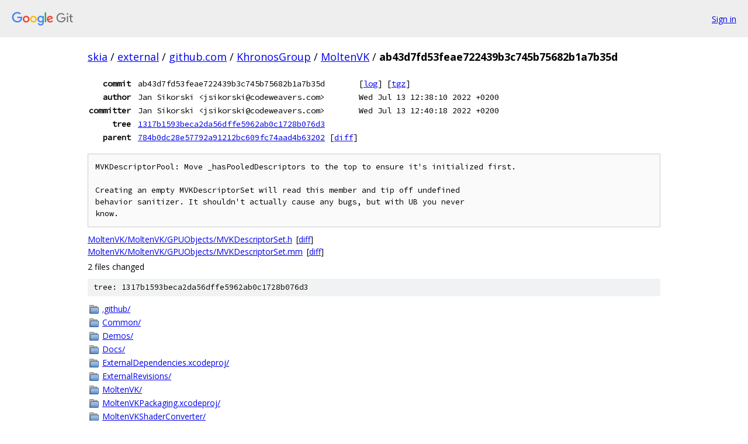

--- FILE ---
content_type: text/html; charset=utf-8
request_url: https://skia.googlesource.com/external/github.com/KhronosGroup/MoltenVK/+/ab43d7fd53feae722439b3c745b75682b1a7b35d
body_size: 9071
content:
<!DOCTYPE html><html lang="en"><head><meta charset="utf-8"><meta name="viewport" content="width=device-width, initial-scale=1"><title>ab43d7fd53feae722439b3c745b75682b1a7b35d - external/github.com/KhronosGroup/MoltenVK - Git at Google</title><link rel="stylesheet" type="text/css" href="/+static/base.css"><link rel="stylesheet" type="text/css" href="/+static/doc.css"><link rel="stylesheet" type="text/css" href="/+static/prettify/prettify.css"><!-- default customHeadTagPart --></head><body class="Site"><header class="Site-header"><div class="Header"><a class="Header-image" href="/"><img src="//www.gstatic.com/images/branding/lockups/2x/lockup_git_color_108x24dp.png" width="108" height="24" alt="Google Git"></a><div class="Header-menu"> <a class="Header-menuItem" href="https://accounts.google.com/AccountChooser?faa=1&amp;continue=https://skia.googlesource.com/login/external/github.com/KhronosGroup/MoltenVK/%2B/ab43d7fd53feae722439b3c745b75682b1a7b35d">Sign in</a> </div></div></header><div class="Site-content"><div class="Container "><div class="Breadcrumbs"><a class="Breadcrumbs-crumb" href="/?format=HTML">skia</a> / <a class="Breadcrumbs-crumb" href="/external/">external</a> / <a class="Breadcrumbs-crumb" href="/external/github.com/">github.com</a> / <a class="Breadcrumbs-crumb" href="/external/github.com/KhronosGroup/">KhronosGroup</a> / <a class="Breadcrumbs-crumb" href="/external/github.com/KhronosGroup/MoltenVK/">MoltenVK</a> / <span class="Breadcrumbs-crumb">ab43d7fd53feae722439b3c745b75682b1a7b35d</span></div><div class="u-monospace Metadata"><table><tr><th class="Metadata-title">commit</th><td>ab43d7fd53feae722439b3c745b75682b1a7b35d</td><td><span>[<a href="/external/github.com/KhronosGroup/MoltenVK/+log/ab43d7fd53feae722439b3c745b75682b1a7b35d">log</a>]</span> <span>[<a href="/external/github.com/KhronosGroup/MoltenVK/+archive/ab43d7fd53feae722439b3c745b75682b1a7b35d.tar.gz">tgz</a>]</span></td></tr><tr><th class="Metadata-title">author</th><td>Jan Sikorski &lt;jsikorski@codeweavers.com&gt;</td><td>Wed Jul 13 12:38:10 2022 +0200</td></tr><tr><th class="Metadata-title">committer</th><td>Jan Sikorski &lt;jsikorski@codeweavers.com&gt;</td><td>Wed Jul 13 12:40:18 2022 +0200</td></tr><tr><th class="Metadata-title">tree</th><td><a href="/external/github.com/KhronosGroup/MoltenVK/+/ab43d7fd53feae722439b3c745b75682b1a7b35d/">1317b1593beca2da56dffe5962ab0c1728b076d3</a></td></tr><tr><th class="Metadata-title">parent</th><td><a href="/external/github.com/KhronosGroup/MoltenVK/+/ab43d7fd53feae722439b3c745b75682b1a7b35d%5E">784b0dc28e57792a91212bc609fc74aad4b63202</a> <span>[<a href="/external/github.com/KhronosGroup/MoltenVK/+/ab43d7fd53feae722439b3c745b75682b1a7b35d%5E%21/">diff</a>]</span></td></tr></table></div><pre class="u-pre u-monospace MetadataMessage">MVKDescriptorPool: Move _hasPooledDescriptors to the top to ensure it&#39;s initialized first.

Creating an empty MVKDescriptorSet will read this member and tip off undefined
behavior sanitizer. It shouldn&#39;t actually cause any bugs, but with UB you never
know.
</pre><ul class="DiffTree"><li><a href="/external/github.com/KhronosGroup/MoltenVK/+/ab43d7fd53feae722439b3c745b75682b1a7b35d/MoltenVK/MoltenVK/GPUObjects/MVKDescriptorSet.h">MoltenVK/MoltenVK/GPUObjects/MVKDescriptorSet.h</a><span class="DiffTree-action DiffTree-action--modify">[<a href="/external/github.com/KhronosGroup/MoltenVK/+/ab43d7fd53feae722439b3c745b75682b1a7b35d%5E%21/#F0">diff</a>]</span></li><li><a href="/external/github.com/KhronosGroup/MoltenVK/+/ab43d7fd53feae722439b3c745b75682b1a7b35d/MoltenVK/MoltenVK/GPUObjects/MVKDescriptorSet.mm">MoltenVK/MoltenVK/GPUObjects/MVKDescriptorSet.mm</a><span class="DiffTree-action DiffTree-action--modify">[<a href="/external/github.com/KhronosGroup/MoltenVK/+/ab43d7fd53feae722439b3c745b75682b1a7b35d%5E%21/#F1">diff</a>]</span></li></ul><div class="DiffSummary">2 files changed</div><div class="TreeDetail"><div class="u-sha1 u-monospace TreeDetail-sha1">tree: 1317b1593beca2da56dffe5962ab0c1728b076d3</div><ol class="FileList"><li class="FileList-item FileList-item--gitTree" title="Tree - .github/"><a class="FileList-itemLink" href="/external/github.com/KhronosGroup/MoltenVK/+/ab43d7fd53feae722439b3c745b75682b1a7b35d/.github/">.github/</a></li><li class="FileList-item FileList-item--gitTree" title="Tree - Common/"><a class="FileList-itemLink" href="/external/github.com/KhronosGroup/MoltenVK/+/ab43d7fd53feae722439b3c745b75682b1a7b35d/Common/">Common/</a></li><li class="FileList-item FileList-item--gitTree" title="Tree - Demos/"><a class="FileList-itemLink" href="/external/github.com/KhronosGroup/MoltenVK/+/ab43d7fd53feae722439b3c745b75682b1a7b35d/Demos/">Demos/</a></li><li class="FileList-item FileList-item--gitTree" title="Tree - Docs/"><a class="FileList-itemLink" href="/external/github.com/KhronosGroup/MoltenVK/+/ab43d7fd53feae722439b3c745b75682b1a7b35d/Docs/">Docs/</a></li><li class="FileList-item FileList-item--gitTree" title="Tree - ExternalDependencies.xcodeproj/"><a class="FileList-itemLink" href="/external/github.com/KhronosGroup/MoltenVK/+/ab43d7fd53feae722439b3c745b75682b1a7b35d/ExternalDependencies.xcodeproj/">ExternalDependencies.xcodeproj/</a></li><li class="FileList-item FileList-item--gitTree" title="Tree - ExternalRevisions/"><a class="FileList-itemLink" href="/external/github.com/KhronosGroup/MoltenVK/+/ab43d7fd53feae722439b3c745b75682b1a7b35d/ExternalRevisions/">ExternalRevisions/</a></li><li class="FileList-item FileList-item--gitTree" title="Tree - MoltenVK/"><a class="FileList-itemLink" href="/external/github.com/KhronosGroup/MoltenVK/+/ab43d7fd53feae722439b3c745b75682b1a7b35d/MoltenVK/">MoltenVK/</a></li><li class="FileList-item FileList-item--gitTree" title="Tree - MoltenVKPackaging.xcodeproj/"><a class="FileList-itemLink" href="/external/github.com/KhronosGroup/MoltenVK/+/ab43d7fd53feae722439b3c745b75682b1a7b35d/MoltenVKPackaging.xcodeproj/">MoltenVKPackaging.xcodeproj/</a></li><li class="FileList-item FileList-item--gitTree" title="Tree - MoltenVKShaderConverter/"><a class="FileList-itemLink" href="/external/github.com/KhronosGroup/MoltenVK/+/ab43d7fd53feae722439b3c745b75682b1a7b35d/MoltenVKShaderConverter/">MoltenVKShaderConverter/</a></li><li class="FileList-item FileList-item--gitTree" title="Tree - Scripts/"><a class="FileList-itemLink" href="/external/github.com/KhronosGroup/MoltenVK/+/ab43d7fd53feae722439b3c745b75682b1a7b35d/Scripts/">Scripts/</a></li><li class="FileList-item FileList-item--gitTree" title="Tree - Templates/"><a class="FileList-itemLink" href="/external/github.com/KhronosGroup/MoltenVK/+/ab43d7fd53feae722439b3c745b75682b1a7b35d/Templates/">Templates/</a></li><li class="FileList-item FileList-item--regularFile" title="Regular file - .gitignore"><a class="FileList-itemLink" href="/external/github.com/KhronosGroup/MoltenVK/+/ab43d7fd53feae722439b3c745b75682b1a7b35d/.gitignore">.gitignore</a></li><li class="FileList-item FileList-item--regularFile" title="Regular file - CODE_OF_CONDUCT.md"><a class="FileList-itemLink" href="/external/github.com/KhronosGroup/MoltenVK/+/ab43d7fd53feae722439b3c745b75682b1a7b35d/CODE_OF_CONDUCT.md">CODE_OF_CONDUCT.md</a></li><li class="FileList-item FileList-item--executableFile" title="Executable file - fetchDependencies"><a class="FileList-itemLink" href="/external/github.com/KhronosGroup/MoltenVK/+/ab43d7fd53feae722439b3c745b75682b1a7b35d/fetchDependencies">fetchDependencies</a></li><li class="FileList-item FileList-item--regularFile" title="Regular file - LICENSE"><a class="FileList-itemLink" href="/external/github.com/KhronosGroup/MoltenVK/+/ab43d7fd53feae722439b3c745b75682b1a7b35d/LICENSE">LICENSE</a></li><li class="FileList-item FileList-item--regularFile" title="Regular file - Makefile"><a class="FileList-itemLink" href="/external/github.com/KhronosGroup/MoltenVK/+/ab43d7fd53feae722439b3c745b75682b1a7b35d/Makefile">Makefile</a></li><li class="FileList-item FileList-item--regularFile" title="Regular file - README.md"><a class="FileList-itemLink" href="/external/github.com/KhronosGroup/MoltenVK/+/ab43d7fd53feae722439b3c745b75682b1a7b35d/README.md">README.md</a></li></ol><div class="InlineReadme"><div class="InlineReadme-path">README.md</div><div class="doc"><h1><a class="h" name="MoltenVK" href="#MoltenVK"><span></span></a><a class="h" name="moltenvk" href="#moltenvk"><span></span></a>MoltenVK</h1><p>Copyright (c) 2015-2022 <a href="http://www.brenwill.com">The Brenwill Workshop Ltd.</a></p><p><img src="https://github.com/KhronosGroup/MoltenVK/workflows/CI/badge.svg" alt="Build Status" /></p><h2><a class="h" name="Table-of-Contents" href="#Table-of-Contents"><span></span></a><a class="h" name="table-of-contents" href="#table-of-contents"><span></span></a>Table of Contents</h2><ul><li><a href="#developing_vulkan">Developing Vulkan Applications on <em>macOS, iOS, and tvOS</em></a></li><li><a href="#intro">Introduction to <strong>MoltenVK</strong></a></li><li><a href="#install">Fetching <strong>MoltenVK</strong> Source Code</a></li><li><a href="#building">Building <strong>MoltenVK</strong></a></li><li><a href="#demos">Running <strong>MoltenVK</strong> Demo Applications</a></li><li><a href="#using">Using <strong>MoltenVK</strong> in Your Application</a></li><li><a href="#compliance"><strong>MoltenVK</strong> and <em>Vulkan</em> Compliance</a></li><li><a href="#support">Getting Support</a></li><li><a href="#contributing">Contributing to <strong>MoltenVK</strong> Development</a></li></ul><h2><a class="h" name="developing_vulkan" href="#developing_vulkan"><span></span></a> Developing Vulkan Applications for <em>macOS, iOS, and tvOS</em></h2><p>The recommended method for developing a <em>Vulkan</em> application for <em>macOS</em> is to use the <a href="https://vulkan.lunarg.com/sdk/home"><em>Vulkan SDK</em></a>.</p><p>The <em>Vulkan SDK</em> includes a <strong>MoltenVK</strong> runtime library for <em>macOS</em>. <em>Vulkan</em> is a layered architecture that allows applications to add additional functionality without modifying the application itself. The <em>Validation Layers</em> included in the <em>Vulkan SDK</em> are an essential debugging tool for application developers because they identify inappropriate use of the <em>Vulkan API</em>. If you are developing a <em>Vulkan</em> application for <em>macOS</em>, it is highly recommended that you use the <a href="https://vulkan.lunarg.com/sdk/home"><em>Vulkan SDK</em></a> and the <strong>MoltenVK</strong> library included in it. Refer to the <em>Vulkan SDK <a href="https://vulkan.lunarg.com/doc/sdk/latest/mac/getting_started.html">Getting Started</a></em> document for more info.</p><p>Because <strong>MoltenVK</strong> supports the <code class="code">VK_KHR_portability_subset</code> extension, when using the <em>Vulkan Loader</em> from the <em>Vulkan SDK</em> to run <strong>MoltenVK</strong> on <em>macOS</em>, the <em>Vulkan Loader</em> will only include <strong>MoltenVK</strong> <code class="code">VkPhysicalDevices</code> in the list returned by <code class="code">vkEnumeratePhysicalDevices()</code> if the <code class="code">VK_INSTANCE_CREATE_ENUMERATE_PORTABILITY_BIT_KHR</code> flag is enabled in <code class="code">vkCreateInstance()</code>. See the description of the <code class="code">VK_KHR_portability_enumeration</code> extension in the <em>Vulkan</em> specification for more information about the use of the <code class="code">VK_INSTANCE_CREATE_ENUMERATE_PORTABILITY_BIT_KHR</code> flag.</p><p>If you are developing a <em>Vulkan</em> application for <em>iOS</em> or <em>tvOS</em>, or are developing a <em>Vulkan</em> application for <em>macOS</em> and want to use a different version of the <strong>MoltenVK</strong> runtime library provided in the <em>macOS Vulkan SDK</em>, you can use this document to learn how to build a <strong>MoltenVK</strong> runtime library from source code.</p><p>To learn how to integrate the <strong>MoltenVK</strong> runtime library into a game or application, see the <a href="ab43d7fd53feae722439b3c745b75682b1a7b35d/Docs/MoltenVK_Runtime_UserGuide.md"><code class="code">MoltenVK_Runtime_UserGuide.md </code></a> document in the <code class="code">Docs</code> directory.</p><h2><a class="h" name="intro" href="#intro"><span></span></a> Introduction to MoltenVK</h2><p><strong>MoltenVK</strong> is a layered implementation of <a href="https://www.khronos.org/vulkan"><em>Vulkan 1.1</em></a> graphics and compute functionality, that is built on Apple&#39;s <a href="https://developer.apple.com/metal"><em>Metal</em></a> graphics and compute framework on <em>macOS</em>, <em>iOS</em>, and <em>tvOS</em>. <strong>MoltenVK</strong> allows you to use <em>Vulkan</em> graphics and compute functionality to develop modern, cross-platform, high-performance graphical games and applications, and to run them across many platforms, including <em>macOS</em>, <em>iOS</em>, <em>tvOS</em>, <em>Simulators</em>, and <em>Mac Catalyst</em> on <em>macOS 11.0+</em>, and all <em>Apple</em> architectures, including <em>Apple Silicon</em>.</p><p><em>Metal</em> uses a different shading language, the <em>Metal Shading Language (MSL)</em>, than <em>Vulkan</em>, which uses <em>SPIR-V</em>. <strong>MoltenVK</strong> automatically converts your <em>SPIR-V</em> shaders to their <em>MSL</em> equivalents.</p><p>To provide <em>Vulkan</em> capability to the <em>macOS</em>, <em>iOS</em>, and <em>tvOS</em> platforms, <strong>MoltenVK</strong> uses <em>Apple&#39;s</em> publicly available API&lsquo;s, including <em>Metal</em>. <strong>MoltenVK</strong> does <strong><em>not</em></strong> use any private or undocumented API calls or features, so your app will be compatible with all standard distribution channels, including *Apple&rsquo;s App Store*.</p><p>The <strong>MoltenVK</strong> runtime package contains two products:</p><ul><li><p><strong>MoltenVK</strong> is a implementation of an almost-complete subset of the <a href="https://www.khronos.org/vulkan"><em>Vulkan 1.1</em></a> graphics and compute API.</p></li><li><p><strong>MoltenVKShaderConverter</strong> converts <em>SPIR-V</em> shader code to <em>Metal Shading Language (MSL)</em> shader code, and converts <em>GLSL</em> shader source code to <em>SPIR-V</em> shader code and/or <em>Metal Shading Language (MSL)</em> shader code. The converter is embedded in the <strong>MoltenVK</strong> runtime to automatically convert <em>SPIR-V</em> shaders to their <em>MSL</em> equivalents. In addition, both the <em>SPIR-V</em> and <em>GLSL</em> converters are packaged into a stand-alone command-line <code class="code">MoltenVKShaderConverter</code> <em>macOS</em> tool for converting shaders at development time from the command line.</p></li></ul><h2><a class="h" name="install" href="#install"><span></span></a> Fetching <strong>MoltenVK</strong> Source Code</h2><p>To fetch <strong>MoltenVK</strong> source code, clone this <code class="code">MoltenVK</code> repository, and then run the <code class="code">fetchDependencies</code> script to retrieve and build several external open-source libraries on which <strong>MoltenVK</strong> relies:</p><ol><li><p>Ensure you have <code class="code">cmake</code> and <code class="code">python3</code> installed:</p><pre class="code"> brew install cmake
 brew install python3
</pre><p>For faster dependency builds, you can also optionally install <code class="code">ninja</code>:</p><pre class="code"> brew install ninja
</pre></li><li><p>Clone the <code class="code">MoltenVK</code> repository:</p><pre class="code"> git clone https://github.com/KhronosGroup/MoltenVK.git
</pre></li><li><p>Retrieve and build the external libraries:</p><pre class="code"> cd MoltenVK
 ./fetchDependencies [platform...]
</pre></li></ol><p>When running the <code class="code">fetchDependencies</code> script, you must specify one or more platforms for which to build the external libraries. The platform choices include:</p><pre class="code">--all 
--macos 
--ios 
--iossim 
--maccat 
--tvos 
--tvossim
</pre><p>You can specify multiple of these selections. The result is a single <code class="code">XCFramework</code> for each external dependency library, with each <code class="code">XCFramework</code> containing binaries for each of the requested platforms.</p><p>The <code class="code">--all</code> selection is the same as entering all of the other platform choices, and will result in a single <code class="code">XCFramework</code> for each external dependency library, with each <code class="code">XCFramework</code> containing binaries for all supported platforms and simulators.</p><p>Running <code class="code">fetchDependencies</code> repeatedly with different platforms will accumulate targets in the <code class="code">XCFramework</code>.</p><p>For more information about the external open-source libraries used by <strong>MoltenVK</strong>, see the <a href="ab43d7fd53feae722439b3c745b75682b1a7b35d/ExternalRevisions/README.md"><code class="code">ExternalRevisions/README.md</code></a> document.</p><h2><a class="h" name="building" href="#building"><span></span></a> Building <strong>MoltenVK</strong></h2><p>During building, <strong>MoltenVK</strong> references the latest <em>Apple SDK</em> frameworks. To access these frameworks, and to avoid build errors, be sure to use the latest publicly available version of <em>Xcode</em>.</p><p><strong>MoltenVK</strong> can be built to support at least <em>macOS 10.11</em>, <em>iOS 9</em>, or <em>tvOS 9</em>, but the default <em>Xcode</em> build settings in the included <em>Xcode</em> projects are set to a minimum deployment target of<br /><em>macOS 10.13</em>, <em>iOS 11</em>, and <em>tvOS 11</em>, which are the oldest OS versions supported by the current <em>Xcode</em> version. If you require support for earlier OS versions, modify the <code class="code">MACOSX_DEPLOYMENT_TARGET</code>, <code class="code">IPHONEOS_DEPLOYMENT_TARGET</code>, or <code class="code">TVOS_DEPLOYMENT_TARGET</code> build settings in <em>Xcode</em> before building <strong>MoltenVK</strong>.</p><blockquote><p><em><strong>Note:</strong></em> To support <code class="code">IOSurfaces</code> on <em>iOS</em> or <em>tvOS</em>, <strong>MoltenVK</strong>, and any app that uses <strong>MoltenVK</strong>, must be built with a minimum <strong>iOS Deployment Target</strong> (aka <code class="code">IPHONEOS_DEPLOYMENT_TARGET </code>) build setting of <code class="code">iOS 11.0</code> or greater, or a minimum <strong>tvOS Deployment Target</strong> (aka <code class="code">TVOS_DEPLOYMENT_TARGET </code>) build setting of <code class="code">tvOS 11.0</code> or greater.</p></blockquote><p>Once built, the <strong>MoltenVK</strong> libraries can be run on <em>macOS</em>, <em>iOS</em> or <em>tvOS</em> devices that support <em>Metal</em>, or on the <em>Xcode</em> <em>iOS Simulator</em> or <em>tvOS Simulator</em>.</p><ul><li>At runtime, <strong>MoltenVK</strong> requires at least <em>macOS 10.11</em>, <em>iOS 9</em>, or <em>tvOS 9</em> (or <em>iOS 11</em> or <em>tvOS 11</em> if using <code class="code">IOSurfaces</code>).</li><li>Information on <em>macOS</em> devices that are compatible with <em>Metal</em> can be found in <a href="http://www.idownloadblog.com/2015/06/22/how-to-find-mac-el-capitan-metal-compatible">this article</a>.</li><li>Information on <em>iOS</em> devices that are compatible with <em>Metal</em> can be found in <a href="https://developer.apple.com/library/content/documentation/DeviceInformation/Reference/iOSDeviceCompatibility/HardwareGPUInformation/HardwareGPUInformation.html">this article</a>.</li></ul><p>The <code class="code">MoltenVKPackaging.xcodeproj</code> <em>Xcode</em> project contains targets and schemes to build and package the entire <strong>MoltenVK</strong> runtime distribution package, or to build individual <strong>MoltenVK</strong> or <strong>MoltenVKShaderConverter</strong> components.</p><p>To build a <strong>MoltenVK</strong> runtime distribution package, suitable for testing and integrating into an app, open <code class="code">MoltenVKPackaging.xcodeproj</code> in <em>Xcode</em>, and use one of the following <em>Xcode Schemes</em>, depending on whether you want a <strong><em>Release</em></strong> or <strong><em>Debug</em></strong> configuration, and whether you want to build for all platforms, or just one platform (in <strong><em>Release</em></strong> configuration):</p><ul><li><strong>MoltenVK Package</strong></li><li><strong>MoltenVK Package (Debug)</strong></li><li><strong>MoltenVK Package (macOS only)</strong></li><li><strong>MoltenVK Package (iOS only)</strong></li><li><strong>MoltenVK Package (tvOS only)</strong></li></ul><p>Each of these<code class="code">MoltenVKPackaging.xcodeproj</code> <em>Xcode</em> project <em>Schemes</em> puts the resulting packages in the <code class="code">Package</code> directory, creating it if necessary. This directory contains separate <code class="code">Release</code> and <code class="code">Debug</code> directories, holding the most recent <strong><em>Release</em></strong> and <strong><em>Debug</em></strong> builds, respectively.</p><p>A separate <code class="code">Latest</code> directory links to  the most recent build, regardless of whether it was a <strong><em>Release</em></strong> or <strong><em>Debug</em></strong> build. Effectively, the <code class="code">Package/Latest</code> directory points to whichever of the <code class="code">Package/Release</code> or <code class="code">Package/Debug</code> directories was most recently updated.</p><p>With this packaging structure, you can follow the <a href="#using">instructions below</a> to link your application to the <strong>MoltenVK</strong> libraries and frameworks in the <code class="code">Package/Latest</code> directory, to provide the flexibility to test your app with either a <strong><em>Debug</em></strong> build, or a higher-performance <strong><em>Release</em></strong> build.</p><h3><a class="h" name="Building-from-the-Command-Line" href="#Building-from-the-Command-Line"><span></span></a><a class="h" name="building-from-the-command-line" href="#building-from-the-command-line"><span></span></a>Building from the Command Line</h3><p>If you prefer to build <strong>MoltenVK</strong> from the command line, or to include the activity in a larger build script, you can do so by executing a command similar to the following command within the <code class="code">MoltenVK</code> repository folder, and identifying one of the <em>Xcode Schemes</em> from the list above. For example, the following command will build <strong>MoltenVK</strong> in the <strong><em>Debug</em></strong> configuration for <em>macOS</em> only:</p><pre class="code">xcodebuild build -quiet -project MoltenVKPackaging.xcodeproj -scheme &quot;MoltenVK Package (macOS only)&quot; -configuration &quot;Debug&quot;
</pre><p>Alternately, you can use the basic <code class="code">Makefile</code> in the <code class="code">MoltenVK</code> repository folder to build <strong>MoltenVK</strong> from the command line. The following <code class="code">make</code> targets are provided:</p><pre class="code">make
make all
make macos
make ios
make iossim
make maccat
make tvos
make tvossim

make all-debug
make macos-debug
make ios-debug
make iossim-debug
make maccat-debug
make tvos-debug
make tvossim-debug

make clean
make install
</pre><ul><li>Running <code class="code">make</code> repeatedly with different targets will accumulate binaries for these different targets.</li><li>The <code class="code">all</code> target executes all platform targets.</li><li>The <code class="code">all</code> target is the default target. Running <code class="code">make</code> with no arguments is the same as running <code class="code">make all</code>.</li><li>The <code class="code">*-debug</code> targets build the binaries using the <strong><em>Debug</em></strong> configuration.</li><li>The <code class="code">install</code> target will copy the most recently built <code class="code">MoltenVK.xcframework</code> into the <code class="code">/Library/Frameworks</code> folder of your computer. Since <code class="code">/Library/Frameworks</code> is protected, you will generally need to run it as <code class="code">sudo make install</code> and enter your password. The <code class="code">install</code> target just installs the built framework, it does not first build the framework. You will first need to at least run <code class="code">make macos</code> first.</li></ul><p>The <code class="code">make</code> targets all require that <em>Xcode</em> is installed on your system.</p><p>Building from the command line creates the same <code class="code">Package</code> folder structure described above when building from within <em>Xcode</em>.</p><h3><a class="h" name="Hiding-Vulkan-API-Symbols" href="#Hiding-Vulkan-API-Symbols"><span></span></a><a class="h" name="hiding-vulkan-api-symbols" href="#hiding-vulkan-api-symbols"><span></span></a>Hiding Vulkan API Symbols</h3><p>You can optionally build MoltenVK with the Vulkan API static call symbols (<code class="code">vk*</code>) hidden, to avoid library linking conflicts when bound to a Vulkan Loader that also exports identical symbols.</p><p>To do so, when building MoltenVK, set the build setting or environment varible <code class="code">MVK_HIDE_VULKAN_SYMBOLS=1</code>. This build setting can be changed in the <code class="code">MoltenVK.xcodeproj</code> <em>Xcode</em> project, or it can be included in any of the <code class="code">make</code> build commands. For example:</p><pre class="code">make MVK_HIDE_VULKAN_SYMBOLS=1
...
make macos-debug MVK_HIDE_VULKAN_SYMBOLS=1
...etc.
</pre><h2><a class="h" name="demos" href="#demos"><span></span></a> Running <strong>MoltenVK</strong> Demo Applications</h2><p>Once you have compiled and built the <strong>MoltenVK</strong> runtime distribution package from this <strong>MoltenVK</strong> repository, as described in the <a href="#building">Building <strong>MoltenVK</strong></a> section, you can explore how <strong>MoltenVK</strong> provides <em>Vulkan</em> support on  <em>macOS</em>, <em>iOS</em>, and <em>tvOS</em> by investigating and running the demo application that is included in <strong>MoltenVK</strong>.</p><p>The <strong>MoltenVK</strong> <em>Cube</em> demo app is located in the <code class="code">Demos</code> folder. The demo app is available as an <em>Xcode</em> project. To review and run the included demo app, open the <code class="code">Demos/Demos.xcworkspace</code> workspace in <em>Xcode</em>.</p><p>Please read the <a href="ab43d7fd53feae722439b3c745b75682b1a7b35d/Demos/README.md"><code class="code">Demos/README.md</code></a> document for a description and instructions for running the included <em>Cube</em> demo app, and for external links to more sophisticated demo applications that can be run on <strong>MoltenVK</strong>.</p><h2><a class="h" name="using" href="#using"><span></span></a> Using <strong>MoltenVK</strong> in Your Application</h2><p>Once you have compiled and built the <strong>MoltenVK</strong> runtime distribution package from this <strong>MoltenVK</strong> repository, as described in the <a href="#building">Building <strong>MoltenVK</strong></a> section, follow the instructions in the Installation section of the <a href="ab43d7fd53feae722439b3c745b75682b1a7b35d/Docs/MoltenVK_Runtime_UserGuide.md#install"><code class="code">Docs/MoltenVK_Runtime_UserGuide.md</code></a> document in the <code class="code">Docs</code> directory, to link the <strong>MoltenVK</strong> libraries and frameworks to your application.</p><p>The runtime distribution package in the <code class="code">Package/Latest</code> directory is a stand-alone package, and you can copy the contents of that directory out of this <strong>MoltenVK</strong> repository into your own application building environment.</p><p><a name="compliance"></a></p><h2><a class="h" name="MoltenVK-and-Vulkan-Compliance" href="#MoltenVK-and-Vulkan-Compliance"><span></span></a><a class="h" name="moltenvk-and-vulkan-compliance" href="#moltenvk-and-vulkan-compliance"><span></span></a><strong>MoltenVK</strong> and <em>Vulkan</em> Compliance</h2><p><strong>MoltenVK</strong> is designed to be an implementation of a <em>Vulkan 1.1</em> subset that runs on <em>macOS</em>, <em>iOS</em>, and <em>tvOS</em> platforms by mapping <em>Vulkan</em> capability to native <em>Metal</em> capability.</p><p>The fundamental design and development goal of <strong>MoltenVK</strong> is to provide this capability in a way that is both maximally compliant with the <em>Vulkan 1.1</em> specification, and maximally  performant.</p><p>Such compliance and performance is inherently affected by the capability available through <em>Metal</em>, as the native graphics driver on <em>macOS</em>, <em>iOS</em>, and <em>tvOS</em> platforms. <em>Vulkan</em> compliance may fall into one of the following categories:</p><ul><li><p>Direct mapping between <em>Vulkan</em> capabilities and <em>Metal</em> capabilities. Within <strong>MoltenVK</strong>, the vast majority of <em>Vulkan</em> capability is the result of this type of direct mapping.</p></li><li><p>Synthesized compliance through alternate implementation. A small amount of capability is provided using this mechanism, such as via an extra render or compute shader stage.</p></li><li><p>Non-compliance. This appears where the capabilities of <em>Vulkan</em> and <em>Metal</em> are sufficiently different, that there is no practical, or reasonably performant, mechanism to implement a <em>Vulkan</em> capability in <em>Metal</em>. Because of design differences between <em>Vulkan</em> and <em>Metal</em>, a very small amount of capability falls into this category, and at present <strong>MoltenVK</strong> is <strong><em>not</em></strong> fully compliant with the <em>Vulkan</em> specification. A list of known limitations is documented in the <a href="ab43d7fd53feae722439b3c745b75682b1a7b35d/Docs/MoltenVK_Runtime_UserGuide.md#limitations"><code class="code">MoltenVK_Runtime_UserGuide.md</code></a> document in the <code class="code">Docs</code> directory.</p></li></ul><p>The <strong>MoltenVK</strong> development team welcomes you to <a href="https://github.com/KhronosGroup/MoltenVK/issues">post Issues</a> of non-compliance, and engage in discussions about how compliance can be improved, and non-compliant features can be implemented or worked around.</p><p><strong>MoltenVK</strong> is a key component of the <a href="https://www.khronos.org/vulkan/portability-initiative"><em>Khronos Vulkan Portability Initiative</em></a>, whose intention is to provide specifications, resources, and tools to allow developers to understand and design their <em>Vulkan</em> apps for maximum cross-platform compatibility and portability, including on platforms, such as <em>macOS</em>, <em>iOS</em>, and <em>tvOS</em>, where a native <em>Vulkan</em> driver is not available.</p><p><a name="support"></a></p><h2><a class="h" name="Getting-Support" href="#Getting-Support"><span></span></a><a class="h" name="getting-support" href="#getting-support"><span></span></a>Getting Support</h2><ul><li><p>If you have a question about using <strong>MoltenVK</strong>, you can ask it in <a href="https://github.com/KhronosGroup/MoltenVK/discussions"><em>MoltenVK Discussions</em></a>. This forum is monitored by <strong>MoltenVK</strong> contributors and users.</p></li><li><p>If you encounter an issue with the behavior of <strong>MoltenVK</strong>, or want to request an enhancement, you can report it in the <a href="https://github.com/KhronosGroup/MoltenVK/issues"><em>MoltenVK Issues List</em></a>.</p></li><li><p>If you encounter an issue with the <em>Vulkan SDK</em>, including the <em>Validation Layers</em>, you can report it in the <a href="https://vulkan.lunarg.com/issue/home"><em>Vulkan SDK Issues List</em></a>.</p></li><li><p>If you explore <strong>MoltenVK</strong> and determine that it does not meet your requirements at this time, we would appreciate hearing why that is so, in <a href="https://github.com/KhronosGroup/MoltenVK/discussions"><em>MoltenVK Discussions</em></a>. The goal of <strong>MoltenVK</strong> is to increase the value of <em>Vulkan</em> as a true cross-platform ecosystem, by providing <em>Vulkan</em> on <em>Apple</em> platforms. Hearing why this is currently not working for you will help us in that goal.</p></li></ul><p><a name="contributing"></a></p><h2><a class="h" name="Contributing-to-MoltenVK-Development" href="#Contributing-to-MoltenVK-Development"><span></span></a><a class="h" name="contributing-to-moltenvk-development" href="#contributing-to-moltenvk-development"><span></span></a>Contributing to <strong>MoltenVK</strong> Development</h2><p>As a public open-source project, <strong>MoltenVK</strong> benefits from code contributions from a wide range of developers, and we encourage you to get involved and contribute code to this <strong>MoltenVK</strong> repository.</p><p>To contribute your code, submit a <a href="https://github.com/KhronosGroup/MoltenVK/pulls">Pull Request</a> to this repository. The first time you do this, you will be asked to agree to the <strong>MoltenVK</strong> <a href="https://cla-assistant.io/KhronosGroup/MoltenVK">Contributor License Agreement</a>.</p><h3><a class="h" name="Licensing" href="#Licensing"><span></span></a><a class="h" name="licensing" href="#licensing"><span></span></a>Licensing</h3><p><strong>MoltenVK</strong> is licensed under the Apache 2.0 license. All new source code files should include a copyright header at the top, containing your authorship copyright and the Apache 2.0 licensing stub. You may copy the text from an existing source code file as a template.</p><p>The Apache 2.0 license guarantees that code in the <strong>MoltenVK</strong> repository is free of Intellectual Property encumbrances. In submitting code to this repository, you are agreeing that the code is free of any Intellectual Property claims.</p><h3><a class="h" name="Vulkan-Validation" href="#Vulkan-Validation"><span></span></a><a class="h" name="vulkan-validation" href="#vulkan-validation"><span></span></a><em>Vulkan</em> Validation</h3><p>Despite running on top of <em>Metal</em>, <strong>MoltenVK</strong> operates as a <em>Vulkan</em> core layer. As such, as per the error handling guidelines of the <a href="https://www.khronos.org/registry/vulkan/specs/1.1/html/vkspec.html#fundamentals-errors"><em>Vulkan</em> specification</a>, <strong>MoltenVK</strong> should not perform <em>Vulkan</em> validation. When adding functionality to <strong>MoltenVK</strong>, avoid adding unnecessary validation code.</p><p>Validation and error generation <strong><em>is</em></strong> appropriate within <strong>MoltenVK</strong> in cases where <strong>MoltenVK</strong> deviates from behavior defined by the <em>Vulkan</em> specification. This most commonly occurs when required behavior cannot be mapped to functionality available within <em>Metal</em>. In that situation, it is important to provide feedback to the application developer to that effect, by performing the necessary validation, and reporting an error.</p><p>Currently, there is some excess <em>Vulkan</em> validation and error reporting code within <strong>MoltenVK</strong>, added before this guideline was introduced. You are encouraged to remove such code if you encounter it while performing other <strong>MoltenVK</strong> development. Do not remove validation and error reporting code that is covering a deviation in behavior from the <em>Vulkan</em> specification.</p><h3><a class="h" name="Memory-Management" href="#Memory-Management"><span></span></a><a class="h" name="memory-management" href="#memory-management"><span></span></a>Memory Management</h3><p><em>Metal</em>, and other <em>Objective-C</em> objects in <em>Apple&#39;s SDK</em> frameworks, use reference counting for memory management. When instantiating <em>Objective-C</em> objects, it is important that you do not rely on implied <em>autorelease pools</em> to do memory management for you. Because many <em>Vulkan</em> games and apps may be ported from other platforms, they will typically not include autorelease pools in their threading models.</p><p>Avoid the use of the <code class="code">autorelease</code> method, or any object creation methods that imply use of <code class="code">autorelease</code>, (eg- <code class="code">[NSString stringWithFormat: ]</code>, etc). Instead, favour object creation methods that return a retained object (eg- <code class="code">[[NSString alloc] initWithFormat: ]</code>, etc), and manually track and release those objects. If you need to use autoreleased objects, wrap code blocks in an <code class="code">@autoreleasepool {...}</code> block.</p><h3><a class="h" name="Code-Formatting" href="#Code-Formatting"><span></span></a><a class="h" name="code-formatting" href="#code-formatting"><span></span></a>Code Formatting</h3><p>When contributing code, please honour the code formatting style found in existing <strong>MoltenVK</strong> source code. In future, this will formally be enforced using <code class="code">clang-format</code>.</p></div></div></div></div> <!-- Container --></div> <!-- Site-content --><footer class="Site-footer"><div class="Footer"><span class="Footer-poweredBy">Powered by <a href="https://gerrit.googlesource.com/gitiles/">Gitiles</a>| <a href="https://policies.google.com/privacy">Privacy</a>| <a href="https://policies.google.com/terms">Terms</a></span><span class="Footer-formats"><a class="u-monospace Footer-formatsItem" href="?format=TEXT">txt</a> <a class="u-monospace Footer-formatsItem" href="?format=JSON">json</a></span></div></footer></body></html>

--- FILE ---
content_type: text/css; charset=utf-8
request_url: https://skia.googlesource.com/+static/doc.css
body_size: 802
content:
.Site-Content--markdown{padding-top:0}.Header-nav ul{max-width:1020px;margin:0 auto;padding:0 20px}.Header-nav li{display:inline-block;margin-right:15px}.doc h1,.doc h2,.doc h3,.doc h4,.doc h5,.doc h6{font-weight:normal;margin:1.236em 0 .618em}.doc.RepoIndexDoc h1{margin-top:.25em}.doc h1{font-size:2em}.doc h2{font-size:1.5em}.doc h3{font-size:1.3em}.doc h4{font-size:1.3em;font-weight:lighter;font-style:italic}.doc h5{font-size:16px;font-weight:lighter;font-style:italic}.doc h6{font-size:14px;font-style:italic}.doc hr{border:none;border-top:1px solid #aaa;display:block;margin-top:25px}.doc a{text-decoration:none}.doc a:link{color:#245dc1}.doc a:visited{color:#7759ae}.doc a:hover{text-decoration:underline}.doc a.h{display:inline-block;font-weight:normal;width:1.5em;margin-left:-1.5em;margin-top:-1em;margin-bottom:-1em}.doc a.h:link,.doc a.h:visited{color:#444}.doc a.h:focus{outline:none}.doc a.h:hover{text-decoration:none}.doc a.h span{display:inline-block;width:1.5em}.doc h1:hover a.h span:before,.doc h2:hover a.h span:before,.doc h3:hover a.h span:before,.doc h4:hover a.h span:before,.doc h5:hover a.h span:before,.doc h6:hover a.h span:before{content:"#";font-weight:normal;color:#AAA}.doc h1:hover a:hover.h span:before,.doc h2:hover a:hover.h span:before,.doc h3:hover a:hover.h span:before,.doc h4:hover a:hover.h span:before,.doc h5:hover a:hover.h span:before,.doc h6:hover a:hover.h span:before{text-decoration:underline}.doc h1:hover a:visited.h span:before,.doc h2:hover a:visited.h span:before,.doc h3:hover a:visited.h span:before,.doc h4:hover a:visited.h span:before,.doc h5:hover a:visited.h span:before,.doc h6:hover a:visited.h span:before{color:#AAA}.doc ul,.doc ol{margin:10px 10px 10px 30px;padding:0}.doc ul{list-style-type:disc}.doc ol{list-style-type:decimal}.doc img{border:0;max-width:100%}.doc iframe{min-width:100px;min-height:30px}iframe.noborder{border:0}.doc em{font-weight:normal;font-style:italic}.doc strong{font-weight:bold;color:inherit}.doc p{margin:10px 0}.doc blockquote{background-color:#fffde7;border-left:2px solid #fab700;padding:2px 10px 2px 10px}.doc pre{padding:12px;font-size:10pt;background-color:#fafafa;border:1px solid #ccc;overflow-x:auto}.doc code{padding:2px 4px;background-color:#F5F5F5;border:transparent;border-radius:4px}.doc .code{font-family:"Source Code Pro",monospace}.doc dl dt{margin-top:1em}.doc table{border-collapse:collapse;border-spacing:0}.doc th{text-align:center}.doc th,.doc td{border:1px solid #eee;padding:4px 12px;vertical-align:top}.doc th{background-color:#f5f5f5}.toc{margin-top:30px}.toc-aux{background:#f9f9f9;border:1px solid #f2f2f2}.toc h2{margin:0 0 5px 0}.toc ul{margin:10px 10px 10px 30px}.toc ul li{margin-left:0;list-style:disc}.toc ul ul{margin-top:0;margin-bottom:0}.toc ul ul li{list-style:circle}.note,.promo,.aside{border:1px solid;border-radius:4px;margin:10px 0;padding:10px}.note{background:#fffbe4;border-color:#f8f6e6}.promo{background:#f6f9ff;border-color:#eff2f9}.aside{background:#f9f9f9;border-color:#f2f2f2}.note :first-child,.promo :first-child,.aside :first-child{margin-top:0}.note p:last-child,.promo p:last-child,.aside p:last-child{margin-bottom:0}.cols{margin:0 -1.533%;width:103.067%}.col-1,.col-2,.col-3,.col-4,.col-5,.col-6,.col-7,.col-8,.col-9,.col-10,.col-11,.col-12{display:inline-block;margin:0 1.488% 20px;vertical-align:top}.cols h1,.cols h2,.cols h3,.cols h4,.cols h5,.cols h6{margin:.67em 0}.col-1{width:5.357%}.col-2{width:13.69%}.col-3{width:22.024%}.col-4{width:30.357%}.col-5{width:38.69%}.col-6{width:47.024%}.col-7{width:55.357%}.col-8{width:63.69%}.col-9{width:72.024%}.col-10{width:80.357%}.col-11{width:88.69%}.col-12{width:97.024%}.cols hr{width:80%}sentinel{}

--- FILE ---
content_type: image/svg+xml; charset=utf-8
request_url: https://github.com/KhronosGroup/MoltenVK/workflows/CI/badge.svg
body_size: 1474
content:
<svg xmlns="http://www.w3.org/2000/svg" width="90" height="20">
  <title>CI - passing</title>
  <defs>
    <linearGradient id="workflow-fill" x1="50%" y1="0%" x2="50%" y2="100%">
      <stop stop-color="#444D56" offset="0%"></stop>
      <stop stop-color="#24292E" offset="100%"></stop>
    </linearGradient>
    <linearGradient id="state-fill" x1="50%" y1="0%" x2="50%" y2="100%">
      <stop stop-color="#34D058" offset="0%"></stop>
      <stop stop-color="#28A745" offset="100%"></stop>
    </linearGradient>
  </defs>
  <g fill="none" fill-rule="evenodd">
    <g font-family="&#39;DejaVu Sans&#39;,Verdana,Geneva,sans-serif" font-size="11">
      <path id="workflow-bg" d="M0,3 C0,1.3431 1.3552,0 3.02702703,0 L40,0 L40,20 L3.02702703,20 C1.3552,20 0,18.6569 0,17 L0,3 Z" fill="url(#workflow-fill)" fill-rule="nonzero"></path>
      <text fill="#010101" fill-opacity=".3">
        <tspan x="22.1981982" y="15" aria-hidden="true">CI</tspan>
      </text>
      <text fill="#FFFFFF">
        <tspan x="22.1981982" y="14">CI</tspan>
      </text>
    </g>
    <g transform="translate(40)" font-family="&#39;DejaVu Sans&#39;,Verdana,Geneva,sans-serif" font-size="11">
      <path d="M0 0h46.939C48.629 0 50 1.343 50 3v14c0 1.657-1.37 3-3.061 3H0V0z" id="state-bg" fill="url(#state-fill)" fill-rule="nonzero"></path>
      <text fill="#010101" fill-opacity=".3" aria-hidden="true">
        <tspan x="4" y="15">passing</tspan>
      </text>
      <text fill="#FFFFFF">
        <tspan x="4" y="14">passing</tspan>
      </text>
    </g>
    <path fill="#959DA5" d="M11 3c-3.868 0-7 3.132-7 7a6.996 6.996 0 0 0 4.786 6.641c.35.062.482-.148.482-.332 0-.166-.01-.718-.01-1.304-1.758.324-2.213-.429-2.353-.822-.079-.202-.42-.823-.717-.99-.245-.13-.595-.454-.01-.463.552-.009.946.508 1.077.718.63 1.058 1.636.76 2.039.577.061-.455.245-.761.446-.936-1.557-.175-3.185-.779-3.185-3.456 0-.762.271-1.392.718-1.882-.07-.175-.315-.892.07-1.855 0 0 .586-.183 1.925.718a6.5 6.5 0 0 1 1.75-.236 6.5 6.5 0 0 1 1.75.236c1.338-.91 1.925-.718 1.925-.718.385.963.14 1.68.07 1.855.446.49.717 1.112.717 1.882 0 2.686-1.636 3.28-3.194 3.456.254.219.473.639.473 1.295 0 .936-.009 1.689-.009 1.925 0 .184.131.402.481.332A7.011 7.011 0 0 0 18 10c0-3.867-3.133-7-7-7z"></path>
  </g>
</svg>

